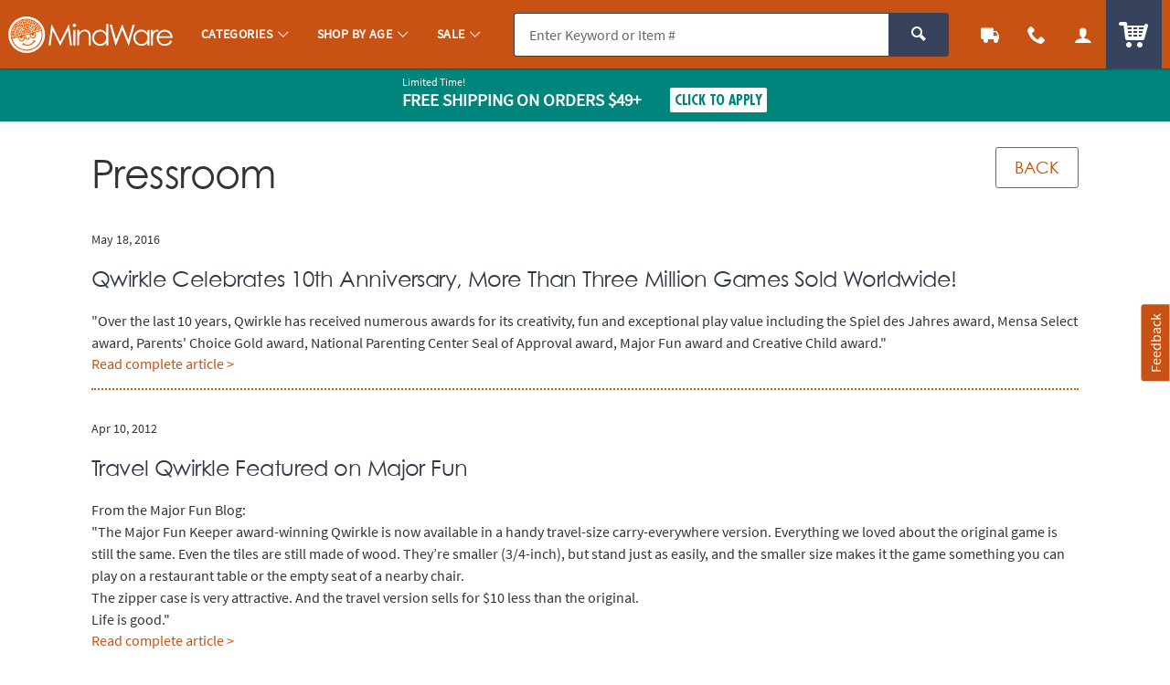

--- FILE ---
content_type: application/x-javascript; charset=utf-8
request_url: https://f.monetate.net/trk/4/s/a-835fc909/p/orientaltrading.com/451792596-0?mr=t1761549291&mi=%272.649777726.1768781963860%27&cs=!t&e=!(viewPage,gr,gt)&pt=static&r=%27%27&sw=1280&sh=720&sc=24&j=!f&tg=!(!(53179),!(68699),!(68695),!(78422),!(81178))&u=%27https://www.mindware.orientaltrading.com/h3-pressroom.fltr%27&fl=!f&hvc=!t&eoq=!t
body_size: 5634
content:
monetate.r4("451792596-0",[{"args":[1768781964.671555],"op":"sst"},{"args":[{"content":"/*console.log('%c LOAD MONETATE window.scrollY: ', 'font-size: 16px; font-weight: bold;', window.scrollY); */\n\nfunction docReady(fn) {\n    /* see if DOM is already available*/\n    if (document.readyState === \"complete\" || document.readyState === \"interactive\") {\n        /* call on next available tick */\n        setTimeout(fn, 1);\n    } else {\n        document.addEventListener(\"DOMContentLoaded\", fn);\n    }\n}","discriminator":"content","ref":"64/5939538.js","type":"javascript"}],"actionId":3415414,"op":"insertJavascript"},{"args":[{"content":"","discriminator":"ref","ref":"64/5945080.js","type":"javascript"}],"actionId":5773012,"op":"insertJavascript"},{"args":[{"content":".p_slidal.js_quickview { display:none !important; }","discriminator":"content","ref":"64/5975450.css","type":"css"}],"actionId":5803761,"op":"insertCSS"},{"args":[{"content":"docReady(function() {\n  console.log('docReady');\n  \n    var waitForThings = setInterval(function () {\n      if (typeof $ != 'undefined') {\n        \n        $('.js_percent_off').each(function () {\n          var text = $(this).text();\n\n          if (text.includes('SAVE -')) {\n            $(this).hide();\n          }\n        });\n        \n        $(document).ajaxComplete(function (event, xhr, settings) {\n          if (settings.url.includes(\"/checkout/review-shipments\")) {\n            \n            setTimeout(function () {\n              $('.u_txtXXS.u_padBXXS.u_bold > .u_align_middle.u_txtColor1').each(function () {\n                var text = $(this).text();\n\n                if (text.includes('SAVE -')) {\n                  $(this).hide();\n                }\n              }); \n            }, 250);\n\n\n          }\n        });\n        \n              \n\n      clearInterval(waitForThings);\n      }\n  }, 10);\n     \n});","discriminator":"content","ref":"64/5975489.js","type":"javascript"},0],"actionId":5803748,"op":"insertJavascript"},{"args":[{"content":"docReady(function() {\n  console.log('docReady');\n  \n    var waitForThings = setInterval(function () {\n      if (typeof $ != 'undefined' && typeof util != 'undefined') {\n        \n        util.qmEvent(692, 'Monetate Analytics');\n        console.log(\"%c Monetate/QM Analytics Action\",\"font-size:12px;font-weight:bold;color:darkviolet;\");\n              \n      \n      clearInterval(waitForThings);\n      }\n  }, 10);\n     \n});","discriminator":"content","ref":"64/5882454.js","type":"javascript"},1],"actionId":5730894,"op":"insertJavascript"},{"args":[{"content":"docReady(function() {\n  \n    var waitForThings = setInterval(function () {\n      if (typeof $ != 'undefined') {\n              \n            \n              \n      \n      clearInterval(waitForThings);\n      }\n  }, 10);\n     \n});","discriminator":"content","ref":"64/5825848.js","type":"javascript"},1],"actionId":5685822,"op":"insertJavascript"},{"actionEvents":["op_impression"],"args":["<nav class=\"c_menu_links u_txtM u_lhf u_padS\" data-menu=\"contact\">\n    <div class=\"\">\n        <div class=\"u_txtS u_uppercase\">Call us</div>\n        <div class=\"o_hXL u_bold u_txtColor1 u_marBS\">1-800-875-8480</div>\n        <ul class=\"u_txtS u_marBS\">\n            <li>Monday-Friday 7AM-9PM CT</li>\n            <li>Saturday-Sunday 8AM-8PM CT</li>\n        </ul>\n        <div class=\"u_txtS u_font4 u_marBXS\">We're here to help. Feel free to <a href=\"/h3-help-contact-us.fltr\" class=\"u_a u_txtColor1 u_txtColor2_hover\" tabindex=\"\">contact us</a> with any questions or concerns.</div>\n    </div>\n</nav>","nav[data-menu=\"contact\"]","replace",null,{"content":"","discriminator":"content","ref":"64/874569.css","type":"javascript"},{"content":"","discriminator":"content","ref":"64/874569.css","type":"css"},0,0],"actionId":5639823,"op":"allInOneV2"},{"args":[{"content":"docReady(function() {\n  console.log('docReady');\n  \n    var waitForThings = setInterval(function () {\n      if (typeof $ != 'undefined' && typeof plug != 'undefined') {\n        \n        console.log('%cFIX - remove promo background color', 'font-weight: bold; color: red;');\n        $('#site_promo .u_bgAccent').css('background-color', '');\n        \n              \n      \n      clearInterval(waitForThings);\n      }\n  }, 10);\n     \n});","discriminator":"content","ref":"64/5744350.js","type":"javascript"},0],"actionId":5629056,"op":"insertJavascript"},{"args":[{"content":"docReady(function() {\n  console.log('docReady - QTY Discount UOM');\n  \n    var waitForThings = setInterval(function () {\n      if (typeof $ != 'undefined' && typeof plug != 'undefined' && typeof util != 'undefined') {\n              \n        $('#pdp_main_item_options .c_sku_qty_discount_cont').each(function(){\n          \n          \n          var baseUOM = $('#pdp_main_item_details .c_count').text() || '';\n          \n          if (baseUOM.indexOf('Makes') > -1) {\n            console.log('%c Qty Discount UOM Fix: ', 'color: red; font-weight: bold; font-size: 20px;', $(this));\n            var $base = $(this).find('.c_sku_break_price_list .c_sku_break_price_tier').first();\n            var $qty = $base.find('.c_sku_break_qty span.u_inline_block');\n            $qty.text('(' + baseUOM.trim() + ')');\n            \n          }\n        \n        });\n            \n              \n      \n      clearInterval(waitForThings);\n      }\n  }, 10);\n     \n});","discriminator":"content","ref":"64/5914053.js","type":"javascript"},1],"actionId":5757451,"op":"insertJavascript"},{"args":[{"content":"docReady(function() {\n  console.log('docReady');\n  \n    var waitForThings = setInterval(function () {\n      if (typeof $ != 'undefined' && typeof plug != 'undefined' && typeof util != 'undefined') {\n     \n        util.qmEvent(692, 'blank_a_121624');\n\n      clearInterval(waitForThings);\n        \n      }\n  }, 10);\n     \n});","discriminator":"content","ref":"64/5526286.js","type":"javascript"},1],"actionId":5466458,"op":"insertJavascript"},{"args":[{"content":"docReady(function() {\n  console.log('docReady');\n  \n    var waitForThings = setInterval(function () {\n      if (typeof $ != 'undefined' && typeof plug != 'undefined' && typeof util != 'undefined') {\n     \n        util.qmEvent(692, 'blank_desktop_b_250220');\n\n      clearInterval(waitForThings);\n        \n      }\n  }, 10);\n     \n});","discriminator":"content","ref":"64/5590249.js","type":"javascript"},1],"actionId":5518311,"op":"insertJavascript"},{"args":[{"content":"","discriminator":"ref","ref":"64/5314737.js","type":"javascript"},1],"actionId":5239383,"op":"insertJavascript"},{"args":[{"content":"/* FOR PAYPAL BUTTONS on PATC MODAL AND CART*/\n#p_paypal_buttons { display: none!important; }\n","discriminator":"content","ref":"64/5659141.css","type":"css"}],"actionId":5563490,"op":"insertCSS"},{"args":[{"content":"","discriminator":"ref","ref":"64/5858281.js","type":"javascript"},1],"actionId":5708896,"op":"insertJavascript"},{"args":[{"content":" a[href$='account/saved-payments'] {display: none; }","discriminator":"content","ref":"64/5352230.css","type":"css"}],"actionId":5308802,"op":"insertCSS"},{"args":[{"content":"docReady(function() {\n  console.log('docReady');\n  \n    var waitForThings = setInterval(function () {\n      if (typeof $ != 'undefined' && typeof plug != 'undefined') {\n              \n            $(\"a[href$='account/saved-payments']\").parent().remove();\n              \n      \n      clearInterval(waitForThings);\n      }\n  }, 10);\n     \n});","discriminator":"content","ref":"64/5352248.js","type":"javascript"},0],"actionId":5308812,"op":"insertJavascript"},{"args":[{"content":" a[href$='account/wishlists'] {display: none; }","discriminator":"content","ref":"64/5557103.css","type":"css"}],"actionId":5493212,"op":"insertCSS"},{"args":[{"content":"","discriminator":"ref","ref":"64/4977803.js","type":"javascript"},1],"actionId":5007493,"op":"insertJavascript"},{"args":[{"content":"","discriminator":"ref","ref":"64/5973470.js","type":"javascript"},1],"actionId":4880435,"op":"insertJavascript"},{"args":[{"content":".c_sku_case_opt  { display:none; }\n\n/*hide amex cc error message in checkout - saved payments is off*/\n.js_cc_save_error_msg  {display:none;}\n  \n\n.c_sku_low_qty_message {margin-bottom: .5em;}","discriminator":"content","ref":"64/5910589.css","type":"css"}],"actionId":5186958,"op":"insertCSS"},{"args":[{"content":".osano-cm-widget,\nli .osano-cm-description,\n.osano-cm-disclosure__toggle,\nlabel[for=\"osano-cm-drawer-toggle--category_OPT_OUT\"]{\n    display: none;\n}\n\n#osano-cm-consent--view {\n    display: block;\n}\n\n.osano-cm-list-item__drawer-toggle.osano-cm-drawer-toggle {\n    padding: 1em 0;\n}\n\n.osano-cm-disclosure {\n    margin: 0;\n    padding: 0;\n}\n\n.osano-cm-info-views {\n    max-height: 90%;\n}","discriminator":"content","ref":"64/4892981.css","type":"css"}],"actionId":4848862,"op":"insertCSS"},{"args":[{"content":"","discriminator":"ref","ref":"64/4163580.js","type":"javascript"},0],"actionId":4404388,"op":"insertJavascript"},{"args":[{"content":"","discriminator":"ref","ref":"64/5714292.css","type":"css"}],"actionId":4305031,"op":"insertCSS"},{"args":[{"content":"docReady(function() {\n  console.log('docReady');\n  \n    var waitForThings = setInterval(function () {\n      if (typeof $ != 'undefined' && typeof plug != 'undefined') {\n        \n        //$('body').addClass('js_season_christmas');\n\n      clearInterval(waitForThings);\n      }\n  }, 10);\n     \n});","discriminator":"content","ref":"64/4515681.js","type":"javascript"},0],"actionId":4308821,"op":"insertJavascript"},{"args":[{"content":"","discriminator":"ref","ref":"64/4589158.js","type":"javascript"},1],"actionId":4702367,"op":"insertJavascript"},{"args":[{"content":"docReady(function() {\n    console.log('Doc Ready Collections B');\n    /*\n    if(typeof (QuantumMetricAPI) != 'undefined') {\n        console.log('QM Found');\n        window.QuantumMetricAPI.sendEvent(692, 0, 'collections_b'); // promo code -\n    }\n    */\n  \n    var waitForThings = setInterval(function () {\n      if (typeof $ != 'undefined' && typeof plug != 'undefined' && typeof util != 'undefined') {\n                \n      util.qmEvent(692, 'show_collections_b');\n        \n      clearInterval(waitForThings);\n      }\n  }, 10);\n     \n});","discriminator":"content","ref":"64/4359464.js","type":"javascript"},1],"actionId":4531257,"op":"insertJavascript"},{"args":[{"content":"/*HIDE*/\n\n/*Ideas Module*/\n.c_idea_section\n/*Recommended Collections\n.c_recommendation_ptp*/\n{\n  visibility: hidden;\n  height:0;\n  overflow: hidden;\n  pointer-events: none;\n}\n\n/*Packages Including This Item\n.c_recommendation_packages {\n\tdisplay: block !important;\n}*/\n\n/*SHOW*/\n/*Recently Viewed\n.c_recommendation_recently_viewed\n*/\n\n/*\nReplacement Item\n.c_sku_oos_replacement\n*/","discriminator":"content","ref":"64/4331987.css","type":"css"}],"actionId":4531262,"op":"insertCSS"},{"args":[{"content":"","discriminator":"ref","ref":"64/5974451.js","type":"javascript"},1],"actionId":5439338,"op":"insertJavascript"},{"args":[{"content":"var badges_New = [];","discriminator":"content","ref":"64/5974171.js","type":"javascript"},1],"actionId":5802879,"op":"insertJavascript"},{"args":[{"content":"var badges_CyberWeek = [];","discriminator":"content","ref":"64/5491941.js","type":"javascript"},1],"actionId":5439339,"op":"insertJavascript"},{"args":[{"content":"","discriminator":"ref","ref":"64/5974377.js","type":"javascript"},1],"actionId":5439341,"op":"insertJavascript"},{"args":[{"content":"","discriminator":"ref","ref":"64/4898800.css","type":"css"}],"actionId":5439342,"op":"insertCSS"},{"args":[{"content":"#fb-share, .p_social_facebook {\n display:none; \n}","discriminator":"content","ref":"64/4419800.css","type":"css"}],"actionId":4595540,"op":"insertCSS"},{"args":[{"content":"","discriminator":"ref","ref":"64/5659818.js","type":"javascript"},1],"actionId":5566703,"op":"insertJavascript"},{"args":[{"content":"docReady(function () {\n  console.log('docReady');\n\n  var waitForThings = setInterval(function () {\n    if (typeof $ != 'undefined' && typeof plug != 'undefined') {\n\n      console.log('MONETATE FIX - HIDE LEGACY QV ATW when on PDP!');\n\n      var isPDP = $('#pdp_main_item').length > 0;\n\n\n      if (isPDP) {\n\n        $('body').append('<style type=\"text/css\">.p_slidal_wrapper .js-addtolist-button{display:none}</style>');\n\n      }\n\n      clearInterval(waitForThings);\n    }\n  }, 10);\n\n});","discriminator":"content","ref":"64/5679918.js","type":"javascript"},1],"actionId":5580567,"op":"insertJavascript"},{"args":[{"content":".product-option_carousel { display: none; }\n\n","discriminator":"content","ref":"64/4115723.css","type":"css"}],"actionId":4371633,"op":"insertCSS"},{"args":[{"content":"","discriminator":"ref","ref":"64/4119513.js","type":"javascript"},1],"actionId":4363100,"op":"insertJavascript"},{"args":[{"content":"docReady(function() {\n  console.log('docReady');\n  \n    var waitForThings = setInterval(function () {\n      if (typeof $ != 'undefined' && typeof plug != 'undefined') {\n              \n        console.log(\"SHOW BODY\");\n            \n        $('body').addClass('js_show_body');\n      \n      clearInterval(waitForThings);\n      }\n  }, 10);\n     \n});","discriminator":"content","ref":"64/3931924.js","type":"javascript"},1],"actionId":4241796,"op":"insertJavascript"},{"args":[{"content":".c_uni_mbrands > ul > li:nth-child(1) {\n    visibility: visible;\n    opacity: 1;\n    transition: opacity 0.3s;\n    \n}\n\n.c_uni_mbrands > ul > li:nth-child(2) {\n    visibility: visible;\n    opacity: 1;\n    transition: opacity 0.3s;\n}\n\n\n.c_uni_mbrands > ul > li:nth-child(3) {\n    visibility: visible;\n    opacity: 1;\n    transition: opacity 0.3s;\n\n}","discriminator":"content","ref":"64/3657195.css","type":"css"}],"actionId":4050247,"op":"insertCSS"},{"args":[{"content":".c_uni_brand_list .c_uni_brand.c_uni_brand_otc {\n    visibility: visible;\n    opacity: 1;\n    transition: opacity 0.3s;\n\n}\n\n.c_uni_brand_list .c_uni_brand.c_uni_brand_mw {\n    visibility: visible;\n    opacity: 1;\n    transition: opacity 0.3s;\n\n}\n\n.c_uni_brand_list .c_uni_brand.c_uni_brand_f36 {\n    visibility: visible;\n    opacity: 1;\n    transition: opacity 0.3s;\n\n}","discriminator":"content","ref":"64/3659376.css","type":"css"}],"actionId":4050248,"op":"insertCSS"},{"args":[{"content":"var cm_SkipHandlerReg = \"F\";\nconsole.log('skipHandlerReg object injected');","discriminator":"content","ref":"64/3330037.js","type":"javascript"},1],"actionId":3793871,"op":"insertJavascript"},{"actionEvents":["op_impression"],"args":["<div class=\"p_side_tab_wrapper js_feedback_wrapper\">\n<div class=\"u_absolute p_side_tab p_side_tabR u_txt_v_center\"><button class=\"o_btnColor1 u_txtWhite u_font4 u_txtXS@mobile u_padVXXS u_padHXS u_padHS@mobile p_side_tab_cont u_a p_slidal p_slidal__slider js_feedback_tab\" tabindex=\"0\">Feedback</button></div>\n</div>\n<!-- CONTAINER FOR PROMO MODAL CONTENT -->\n\n<div class=\"js_feedback_slidal u_none\">\n<div class=\"p_slidal_cont p_slidalS u_padB0 p_feedback_slidal\">\n<div class=\"p_slidal_header u_pad0\">&nbsp;</div>\n\n<div class=\"p_slidal_inner u_padB0\">\n<div class=\"qualtrics_loading js_loading u_padM u_marBS u_relative u_h_100 u_table u_mar0 u_w_100\">\n<div class=\"u_txtM u_txtGray4 u_txt_center u_inline_block u_h_100 u_table_cell u_align_middle\"><span class=\"u_txtS u_align_middle\">Loading...</span></div>\n</div>\n\n<div class=\"qualtrics_wrapper\" style=\"display:none;\">&nbsp;</div>\n</div>\n</div>\n<!-- EARLY CALLBACK -->\n\n<div class=\"p_slidal_ecb\"><script type=\"text/javascript\">\n            var p_slidal_ecb = function () {\n                $('.js_feedback_slidal').removeClass('u_none');\n\n                console.log(\"%c FEEDBACK CALLBACK\",\"font-size:12px;font-weight:bold;color:darkviolet;\");\n                \n                var uatu = new MutationObserver(function (mutations, observer) {\n                    \n                    $.each(mutations, function (i, mutation) {                        \n                        var addedNodes = $(mutation.addedNodes);\n                        var $iFrame = $('#qualtrics_feedback_frame');\n                        var filteredEl = addedNodes.find($iFrame).addBack($iFrame);\n    \n                        if (filteredEl.length) {\n                            console.log(\"%c QUALTRICS IFRAME LOADED\",\"font-size:12px;font-weight:bold;color:darkviolet;\", filteredEl);\n                            setTimeout(function () {\n                                $('.qualtrics_loading').fadeOut('150', function () {\n                                    var $wrapper = $('.qualtrics_wrapper');\n                                                                        \n                                    $wrapper.find($iFrame).attr('style', '');\n                                    $wrapper.fadeIn('150', function() {\n                                        if ( !$.trim( $wrapper.html() ).length ) {                                            \n                                            // errorMsg();\n                                            console.log(\"%c EMPTY IFRAME\",\"font-size:12px;font-weight:bold;color:darkviolet;\");\n                                        }\n                                    });\n            \n                                    uatu.disconnect();\n                                });\n                            }, 500);\n                        }\n    \n                    });\n                });\n    \n                uatu.observe(document.documentElement, {\n                    childList: true,\n                    subtree: true\n                });\n\n    \n                // BUILD QUERY PARAM VALUES FOR FEEDBACK URL\n                if (util.utagCheck()) {\n\n                    var site_brand = 'OTC';\n\n                     if (utag_data.cm_prefix.indexOf('MW') == 0) {\n                        site_brand = 'MW';\n                    } else if (utag_data.cm_prefix.indexOf('F3') == 0) {\n                        site_brand = 'F36';\n                    } else if (utag_data.cm_prefix.indexOf('HX') == 0) {\n                        site_brand = 'HEX';\n                    }\n\n                    var brand = 'BRAND_NAME=' + site_brand;\n\n                    var device = '&DEVICE_TYPE=' + utag_data.device_type;\n                    var uuid = '&UUID=' + $.trim(utag_data.customer_uuid);\n\n                    var customer_email = '';\n                    if (utag_data.customer_email != '' && utag_data.customer_email != undefined) {\n                        customer_email = '&CUSTOMER_EMAIL=' + utag_data.customer_email;                        \n                    }\n                    if (utag_data.order_customer_email != undefined) {\n                        customer_email = '&CUSTOMER_EMAIL=' + utag_data.order_customer_email;\n                    }\n\n                    var order_number = '';\n                    if (utag_data.order_id != undefined) {\n                        var order_number = '&ORDER_NBR=' + utag_data.order_id;\n                    }\n                }\n\n                var qmSession = '&QM_SESSION_ID=' + $.cookie('QuantumMetricSessionID');\n                var qmUser = '&QM_USER_ID=' + $.cookie('QuantumMetricUserID');\n                var reportedUrl = '&TRIGGER_PAGE=' + window.location.href;\n\n                // CREATE QM FEEDBACK URL\n                var feedbackUrl = 'https://otc.az1.qualtrics.com/jfe/form/SV_8okv57nS4AGE6vH?' + brand + device + qmSession + qmUser + uuid + customer_email + order_number + reportedUrl;\n\n                // EXAMPLE: https://otc.az1.qualtrics.com/jfe/form/SV_8okv57nS4AGE6vH?Brand%20Name=OTC&Device%20Type=DESKTOP&QMSession=af5b81614763292bb22f8125ccd02c2b&QMUser=1c1299980bf560f2c64d7b0df8dc06f3&UUID=3078534&Customer%20Email=dmiller@oriental.com&Order%20Number=undefined&Reported%20URL=https://www.orientaltrading.com/web/shoppingcart\n    \n                var qualtricsFrame = '<div class=\"u_marTM\"><iframe id=\"qualtrics_feedback_frame\" src=\"' + feedbackUrl + '\" class=\"u_marAuto u_w_100 u_h_100 u_absolute qualtrics_iframe\" title=\"Share Your Feedback\" frameborder=\"0\" marginheight=\"0\" marginwidth=\"0\"></iframe></div>';\n                console.log('%c qualtricsFrame: ','font-size:12px;font-weight:bold;color:darkviolet;', qualtricsFrame);\n    \n                setTimeout(function () {\n                    $('.qualtrics_wrapper').empty().append(qualtricsFrame);            \n                    console.log(\"%c ADD QUALTRICS IFRAME\",\"font-size:12px;font-weight:bold;color:darkviolet;\");\n                }, 1000);\n\n                \n            }\n        </script></div>\n\n<div class=\"p_slidal_cb\"><script type=\"text/javascript\">\n            var p_slidal_cb = function () {         \n                \n                \n\n            }\n        </script></div>\n</div>\n","#main_wrapper","last",null,{"content":"","discriminator":"ref","ref":"64/5970721.js","type":"javascript"},{"content":".js_agent_view .js_feedback_wrapper {\n  display: none;\n}","discriminator":"content","ref":"64/5144261.css","type":"css"},0,0],"actionId":4970899,"op":"allInOneV2"},{"args":[],"actionId":3038248,"op":"nop"},{"args":[],"actionId":411127,"op":"nop"},{"args":[],"actionId":433533,"op":"nop"},{"args":[],"actionId":1341080,"op":"nop"},{"eventId":58881,"args":[".header-module_2 .brand-list li.brand"],"op":"trackClick"},{"eventId":58882,"args":[".header-module_2.ab_fancy .uni_brand_list li.uni_brand > a"],"op":"trackClick"},{"eventId":66733,"args":["#brand_nav > div.c_uni_mbrands:not(.mbrands_test) > ul li a"],"op":"trackClick"},{"eventId":66880,"args":[".c_uni_brand_cf3_test"],"op":"trackClick"},{"eventId":66881,"args":[".c_uni_brand_cf3:not(.c_uni_brand_cf3_test)"],"op":"trackClick"},{"eventId":66943,"args":[".dateForm"],"op":"trackForm"},{"eventId":66732,"args":["#brand_nav > div.c_uni_mbrands.mbrands_test > ul li a"],"op":"trackClick"},{"eventId":67071,"args":["#monetate_selectorHTML_16611038_0 li"],"op":"trackClick"},{"eventId":67436,"args":["body .dateForm_content .dateForm_submit"],"op":"trackClick"},{"eventId":67437,"args":["button.o_btnAction.dateForm_submit"],"op":"trackForm"},{"eventId":67438,"args":["date_modal_submit"],"op":"trackApi"},{"eventId":69844,"args":["#rfk_search_container > div.rfk_left_pane > div.rfk_suggestions> ul.suggestion > li ul li a"],"op":"trackClick"},{"eventId":69912,"args":["form.c_main_search"],"op":"trackForm"},{"eventId":69918,"args":["mobile_search"],"op":"trackApi"},{"eventId":70814,"args":["#header_feedback > a.QSILink.SI_6FiaP1ZngdMcbgp_Link"],"op":"trackClick"},{"eventId":70815,"args":["body > div.QSIFeedBackLink.SI_ex2DjsqAqNdBGNn_FeedBackLinkContainer"],"op":"trackClick"}]);